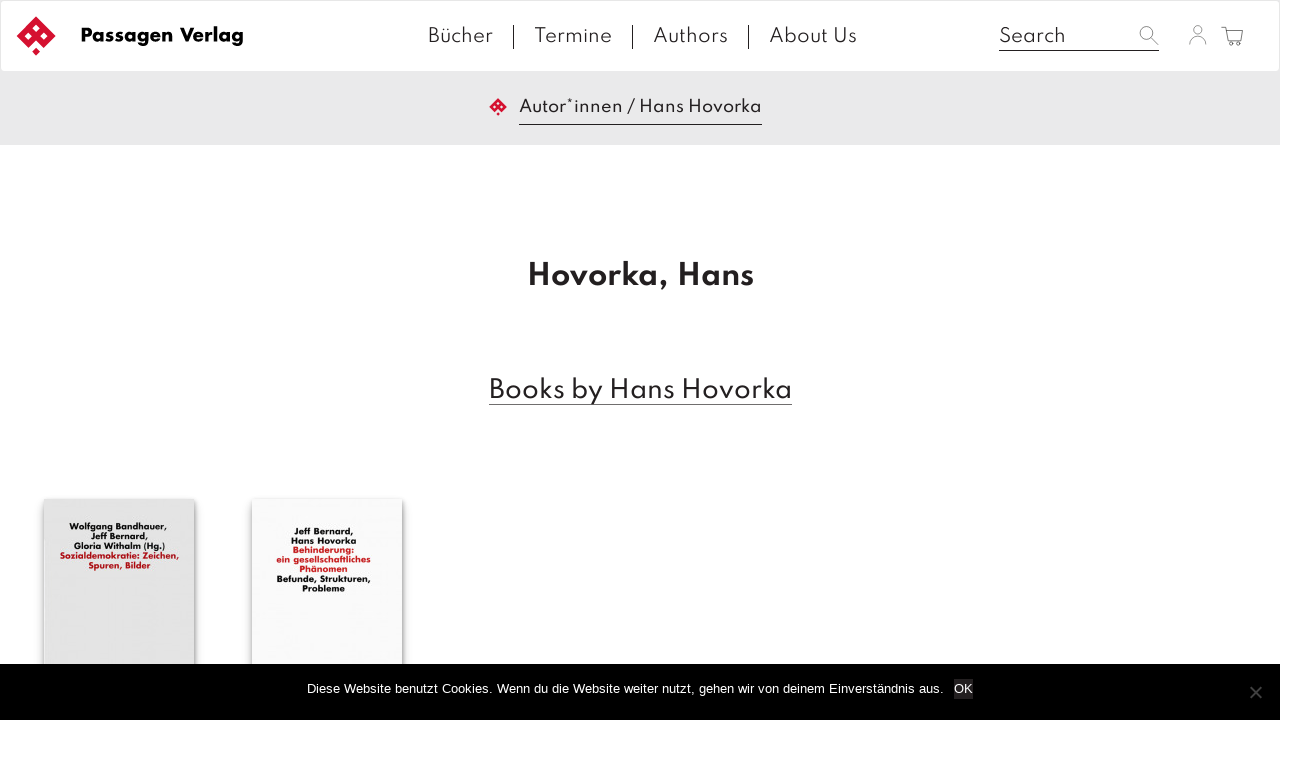

--- FILE ---
content_type: text/html; charset=UTF-8
request_url: https://www.passagen.at/en/autoren/hans-hovorka-1/
body_size: 9670
content:
<!DOCTYPE html><html lang="en-US"><head><meta charset="UTF-8"><meta name="viewport" content="width=device-width, initial-scale=1"><meta http-equiv="X-UA-Compatible" content="IE=edge"><link rel="profile" href="http://gmpg.org/xfn/11"><link rel="pingback" href="https://www.passagen.at/xmlrpc.php"><link media="all" href="https://www.passagen.at/wp-content/cache/autoptimize/css/autoptimize_78c91f6910f586213df789bbdff32672.css" rel="stylesheet"><link media="only screen and (max-width: 768px)" href="https://www.passagen.at/wp-content/cache/autoptimize/css/autoptimize_645e25746732f92ab8912b8a07744c57.css" rel="stylesheet"><title>Hans Hovorka &#8211; Passagen Verlag</title><meta name='robots' content='max-image-preview:large' /><link rel='dns-prefetch' href='//kit.fontawesome.com' /><link rel='dns-prefetch' href='//ajax.googleapis.com' /><link rel="alternate" type="application/rss+xml" title="Passagen Verlag &raquo; Feed" href="https://www.passagen.at/en/feed/" /><link rel="alternate" type="application/rss+xml" title="Passagen Verlag &raquo; Comments Feed" href="https://www.passagen.at/en/comments/feed/" /><link rel="alternate" type="application/rss+xml" title="Passagen Verlag &raquo; Hans Hovorka Autor*in Feed" href="https://www.passagen.at/en/autoren/hans-hovorka-1/feed/" /> <script type="text/javascript">window._wpemojiSettings = {"baseUrl":"https:\/\/s.w.org\/images\/core\/emoji\/15.0.3\/72x72\/","ext":".png","svgUrl":"https:\/\/s.w.org\/images\/core\/emoji\/15.0.3\/svg\/","svgExt":".svg","source":{"concatemoji":"https:\/\/www.passagen.at\/wp-includes\/js\/wp-emoji-release.min.js?ver=6.6.1"}};
/*! This file is auto-generated */
!function(i,n){var o,s,e;function c(e){try{var t={supportTests:e,timestamp:(new Date).valueOf()};sessionStorage.setItem(o,JSON.stringify(t))}catch(e){}}function p(e,t,n){e.clearRect(0,0,e.canvas.width,e.canvas.height),e.fillText(t,0,0);var t=new Uint32Array(e.getImageData(0,0,e.canvas.width,e.canvas.height).data),r=(e.clearRect(0,0,e.canvas.width,e.canvas.height),e.fillText(n,0,0),new Uint32Array(e.getImageData(0,0,e.canvas.width,e.canvas.height).data));return t.every(function(e,t){return e===r[t]})}function u(e,t,n){switch(t){case"flag":return n(e,"\ud83c\udff3\ufe0f\u200d\u26a7\ufe0f","\ud83c\udff3\ufe0f\u200b\u26a7\ufe0f")?!1:!n(e,"\ud83c\uddfa\ud83c\uddf3","\ud83c\uddfa\u200b\ud83c\uddf3")&&!n(e,"\ud83c\udff4\udb40\udc67\udb40\udc62\udb40\udc65\udb40\udc6e\udb40\udc67\udb40\udc7f","\ud83c\udff4\u200b\udb40\udc67\u200b\udb40\udc62\u200b\udb40\udc65\u200b\udb40\udc6e\u200b\udb40\udc67\u200b\udb40\udc7f");case"emoji":return!n(e,"\ud83d\udc26\u200d\u2b1b","\ud83d\udc26\u200b\u2b1b")}return!1}function f(e,t,n){var r="undefined"!=typeof WorkerGlobalScope&&self instanceof WorkerGlobalScope?new OffscreenCanvas(300,150):i.createElement("canvas"),a=r.getContext("2d",{willReadFrequently:!0}),o=(a.textBaseline="top",a.font="600 32px Arial",{});return e.forEach(function(e){o[e]=t(a,e,n)}),o}function t(e){var t=i.createElement("script");t.src=e,t.defer=!0,i.head.appendChild(t)}"undefined"!=typeof Promise&&(o="wpEmojiSettingsSupports",s=["flag","emoji"],n.supports={everything:!0,everythingExceptFlag:!0},e=new Promise(function(e){i.addEventListener("DOMContentLoaded",e,{once:!0})}),new Promise(function(t){var n=function(){try{var e=JSON.parse(sessionStorage.getItem(o));if("object"==typeof e&&"number"==typeof e.timestamp&&(new Date).valueOf()<e.timestamp+604800&&"object"==typeof e.supportTests)return e.supportTests}catch(e){}return null}();if(!n){if("undefined"!=typeof Worker&&"undefined"!=typeof OffscreenCanvas&&"undefined"!=typeof URL&&URL.createObjectURL&&"undefined"!=typeof Blob)try{var e="postMessage("+f.toString()+"("+[JSON.stringify(s),u.toString(),p.toString()].join(",")+"));",r=new Blob([e],{type:"text/javascript"}),a=new Worker(URL.createObjectURL(r),{name:"wpTestEmojiSupports"});return void(a.onmessage=function(e){c(n=e.data),a.terminate(),t(n)})}catch(e){}c(n=f(s,u,p))}t(n)}).then(function(e){for(var t in e)n.supports[t]=e[t],n.supports.everything=n.supports.everything&&n.supports[t],"flag"!==t&&(n.supports.everythingExceptFlag=n.supports.everythingExceptFlag&&n.supports[t]);n.supports.everythingExceptFlag=n.supports.everythingExceptFlag&&!n.supports.flag,n.DOMReady=!1,n.readyCallback=function(){n.DOMReady=!0}}).then(function(){return e}).then(function(){var e;n.supports.everything||(n.readyCallback(),(e=n.source||{}).concatemoji?t(e.concatemoji):e.wpemoji&&e.twemoji&&(t(e.twemoji),t(e.wpemoji)))}))}((window,document),window._wpemojiSettings);</script> <link rel='stylesheet' id='jquery-style-css' href='https://ajax.googleapis.com/ajax/libs/jqueryui/1.11.1/themes/smoothness/jquery-ui.css?ver=6.6.1' type='text/css' media='all' /> <script type="text/javascript" id="cookie-notice-front-js-before">var cnArgs = {"ajaxUrl":"https:\/\/www.passagen.at\/wp-admin\/admin-ajax.php","nonce":"9bef9932dd","hideEffect":"fade","position":"bottom","onScroll":false,"onScrollOffset":100,"onClick":false,"cookieName":"cookie_notice_accepted","cookieTime":2592000,"cookieTimeRejected":2592000,"globalCookie":false,"redirection":false,"cache":true,"revokeCookies":false,"revokeCookiesOpt":"automatic"};</script> <script type="text/javascript" src="https://www.passagen.at/wp-includes/js/jquery/jquery.min.js?ver=3.7.1" id="jquery-core-js"></script> <script type="text/javascript" id="wc-add-to-cart-js-extra">var wc_add_to_cart_params = {"ajax_url":"\/wp-admin\/admin-ajax.php","wc_ajax_url":"\/en\/?wc-ajax=%%endpoint%%","i18n_view_cart":"View cart","cart_url":"https:\/\/www.passagen.at\/en\/warenkorb\/","is_cart":"","cart_redirect_after_add":"no"};</script> <script type="text/javascript" id="woocommerce-js-extra">var woocommerce_params = {"ajax_url":"\/wp-admin\/admin-ajax.php","wc_ajax_url":"\/en\/?wc-ajax=%%endpoint%%"};</script> <script type="text/javascript" id="wc-cart-fragments-js-extra">var wc_cart_fragments_params = {"ajax_url":"\/wp-admin\/admin-ajax.php","wc_ajax_url":"\/en\/?wc-ajax=%%endpoint%%","cart_hash_key":"wc_cart_hash_92effb4693b265c99dafad4b809abec6","fragment_name":"wc_fragments_92effb4693b265c99dafad4b809abec6","request_timeout":"5000"};</script> <!--[if lt IE 9]> <script type="text/javascript" src="https://www.passagen.at/wp-content/themes/passage/inc/assets/js/html5.js?ver=3.7.0" id="html5hiv-js"></script> <![endif]--> <script type="text/javascript" id="wpstg-global-js-extra">var wpstg = {"nonce":"5cc81b35fa"};</script> <link rel="https://api.w.org/" href="https://www.passagen.at/en/wp-json/" /><link rel="EditURI" type="application/rsd+xml" title="RSD" href="https://www.passagen.at/xmlrpc.php?rsd" /><meta name="generator" content="WordPress 6.6.1" /><meta name="generator" content="WooCommerce 9.1.5" /><link hreflang="de" href="https://www.passagen.at/autoren/hans-hovorka-1/" rel="alternate" /><link hreflang="en" href="https://www.passagen.at/en/autoren/hans-hovorka-1/" rel="alternate" /><link hreflang="fr" href="https://www.passagen.at/fr/autoren/hans-hovorka-1/" rel="alternate" /><link hreflang="x-default" href="https://www.passagen.at/autoren/hans-hovorka-1/" rel="alternate" /><meta name="generator" content="qTranslate-XT 3.15.2" /> <noscript><style>.woocommerce-product-gallery{ opacity: 1 !important; }</style></noscript></head><body class="archive tax-autor term-hans-hovorka-1 term-10452 theme-passage cookies-not-set woocommerce woocommerce-page woocommerce-no-js hfeed"> <a class="skip-link screen-reader-text" href="#content">Skip to content</a><nav class="navbar navbar-default"><div class="container-fluid" style="width: 100%;max-width: 100%;"><div class="navbar-header"><div id="dl-menu" class="dl-menuwrapper visible-sm visible-xs visible-md"> <button class="dl-trigger" type="button" data-toggle="collapse" data-target="#main-nav" aria-controls="" aria-expanded="false" aria-label="Toggle navigation"> <span class="navbar-toggler-icon"></span> </button><ul class="dl-menu product-categories"><ul id="menu-topmenue" class="dl-menu_"><li itemscope="itemscope" itemtype="https://www.schema.org/SiteNavigationElement" id="menu-item-37680" class="menu-item menu-item-type-post_type menu-item-object-page menu-item-37680 nav-item"><a title="Bücher" href="https://www.passagen.at/en/buecher/" class="nav-link">Bücher</a></li><li itemscope="itemscope" itemtype="https://www.schema.org/SiteNavigationElement" id="menu-item-37683" class="menu-item menu-item-type-post_type menu-item-object-page menu-item-37683 nav-item"><a title="Termine" href="https://www.passagen.at/en/veranstaltungen/" class="nav-link">Termine</a></li><li itemscope="itemscope" itemtype="https://www.schema.org/SiteNavigationElement" id="menu-item-37682" class="menu-item menu-item-type-post_type menu-item-object-page menu-item-37682 nav-item"><a title="Authors" href="https://www.passagen.at/en/autor_innen/" class="nav-link">Authors</a></li><li itemscope="itemscope" itemtype="https://www.schema.org/SiteNavigationElement" id="menu-item-37681" class="menu-item menu-item-type-post_type menu-item-object-page menu-item-37681 nav-item"><a title="About Us" href="https://www.passagen.at/en/verlag/" class="nav-link">About Us</a></li></ul><ul class="product-categories dl_menu"><li style="list-style-type: none;"><ul class="product-categories"><li style="list-style-type: none;"><ul class="product-categories"><li class="cat-item sb-link non-gv"><a href="https://www.passagen.at/neuerscheinungen/?orderby=release_list&npc=1" title="New releases">New releases</a></li><li class="cat-item cat-parent gv"><a href="/?post_type=product&amp;gv=y">Gesamtverzeichnis</a><ul class="product-categories">(Deutsch)<li class="cat-item cat-item-13927"><a href="https://www.passagen.at/en/produkt-kategorie/08-maerz-buecher-zum-frauentag/">08. März: Bücher zum Frauentag</a></li><li class="cat-item cat-item-13987"><a href="https://www.passagen.at/en/produkt-kategorie/100-jahre-lyotard/">100 Jahre Lyotard</a></li><li class="cat-item cat-item-14028"><a href="https://www.passagen.at/en/produkt-kategorie/40-jahre-edition-passagen-zum-jubilaeumspreis-3/">40 Jahre Edition Passagen - zum Jubiläumspreis</a></li><li class="cat-item cat-item-11593"><a href="https://www.passagen.at/en/produkt-kategorie/architektur/">Architektur</a></li><li class="cat-item cat-item-11596"><a href="https://www.passagen.at/en/produkt-kategorie/bestseller/">Bestseller</a></li><li class="cat-item cat-item-11599"><a href="https://www.passagen.at/en/produkt-kategorie/forum/">Forum</a></li><li class="cat-item cat-item-11594"><a href="https://www.passagen.at/en/produkt-kategorie/gesellschaft/">Gesellschaft</a></li><li class="cat-item cat-item-11598"><a href="https://www.passagen.at/en/produkt-kategorie/gespraeche/">Gespräche</a></li><li class="cat-item cat-item-13671"><a href="https://www.passagen.at/en/produkt-kategorie/gewalt-krieg-konflikt/">Gewalt-Krieg-Konflikt</a></li><li class="cat-item cat-item-13582"><a href="https://www.passagen.at/en/produkt-kategorie/hefte/">Hefte</a></li><li class="cat-item cat-item-13773"><a href="https://www.passagen.at/en/produkt-kategorie/hellmut-flashar/">Hellmut Flashar</a></li><li class="cat-item cat-item-13756"><a href="https://www.passagen.at/en/produkt-kategorie/in-vorbereitung/">In Vorbereitung</a></li><li class="cat-item cat-item-13934"><a href="https://www.passagen.at/en/produkt-kategorie/kafka-jahr-2024/">Kafka-Jahr 2024</a></li><li class="cat-item cat-item-13914"><a href="https://www.passagen.at/en/produkt-kategorie/kant-jahr-2024/">Kant-Jahr 2024</a></li><li class="cat-item cat-item-11595"><a href="https://www.passagen.at/en/produkt-kategorie/kunst/">Kunst</a></li><li class="cat-item cat-item-11601"><a href="https://www.passagen.at/en/produkt-kategorie/literatur/">Literatur</a></li><li class="cat-item cat-item-13699"><a href="https://www.passagen.at/en/produkt-kategorie/medien/">Medien</a></li><li class="cat-item cat-item-13673"><a href="https://www.passagen.at/en/produkt-kategorie/migration-und-toleranz/">Migration und Toleranz</a></li><li class="cat-item cat-item-11604"><a href="https://www.passagen.at/en/produkt-kategorie/neu-erschienen/">neu erschienen</a></li><li class="cat-item cat-item-13672"><a href="https://www.passagen.at/en/produkt-kategorie/osteuropa-russland/">Osteuropa-Russland</a></li><li class="cat-item cat-item-13921"><a href="https://www.passagen.at/en/produkt-kategorie/passagen-auf-englisch/">Passagen auf Englisch</a></li><li class="cat-item cat-item-11605"><a href="https://www.passagen.at/en/produkt-kategorie/passagen-thema/">Passagen Thema</a></li><li class="cat-item cat-item-13831"><a href="https://www.passagen.at/en/produkt-kategorie/peter-weibel/">Peter Weibel</a></li><li class="cat-item cat-item-11602"><a href="https://www.passagen.at/en/produkt-kategorie/philosophie/">Philosophie</a></li><li class="cat-item cat-item-13833"><a href="https://www.passagen.at/en/produkt-kategorie/poesie/">Poesie</a></li><li class="cat-item cat-item-13763"><a href="https://www.passagen.at/en/produkt-kategorie/postkolonialismus/">Postkolonialismus</a></li><li class="cat-item cat-item-13830"><a href="https://www.passagen.at/en/produkt-kategorie/psychoanalyse/">Psychoanalyse</a></li><li class="cat-item cat-item-11600"><a href="https://www.passagen.at/en/produkt-kategorie/themenschwerpunkt-demokratie/">Themenschwerpunkt Demokratie</a></li><li class="cat-item cat-item-13832"><a href="https://www.passagen.at/en/produkt-kategorie/themenschwerpunkt-juedische-bezuege/">Themenschwerpunkt: Jüdische Bezüge</a></li><li class="cat-item cat-item-13757"><a href="https://www.passagen.at/en/produkt-kategorie/ungehorsam/">Ungehorsam</a></li><li class="cat-item cat-item-13835"><a href="https://www.passagen.at/en/produkt-kategorie/unsere-buecher-fuer-die-leipziger-buchmesse/">Unsere Bücher für die Leipziger Buchmesse</a></li><li class="cat-item cat-item-14074"><a href="https://www.passagen.at/en/produkt-kategorie/unsere-sommerempfehlungen/">Unsere Sommerempfehlungen</a></li><li class="cat-item cat-item-14096"><a href="https://www.passagen.at/en/produkt-kategorie/unsere-weihnachtsempfehlungen/">Unsere Weihnachtsempfehlungen</a></li><li class="cat-item cat-item-13580"><a href="https://www.passagen.at/en/produkt-kategorie/unkategorisiert/">Unkategorisiert</a></li></ul></li></ul></li></ul></li></ul><ul class="product-categories"><li class="cat-item sb-link cat-parent"> <a href="https://www.passagen.at/reihe/?r=1" title="Series">Series</a><ul class="product_categories product-categories"><li class="sb-link cat-item cat-item-4871"><a href="https://www.passagen.at/en/reihe/dvd-buch/">DVD-Buch</a></li><li class="sb-link cat-item cat-item-4872"><a href="https://www.passagen.at/en/reihe/edition-passagen/">Edition Passagen</a></li><li class="sb-link cat-item cat-item-13609"><a href="https://www.passagen.at/en/reihe/hors-serie/">Hors Série</a></li><li class="sb-link cat-item cat-item-4873"><a href="https://www.passagen.at/en/reihe/juedische-passagen/">Jüdische Passagen</a></li><li class="sb-link cat-item cat-item-4874"><a href="https://www.passagen.at/en/reihe/klagenfurter-beitraege-zur-philosophie-und-kulturwissenschaft/">Klagenfurter Beiträge zur Philosophie und Kulturwissenschaft</a></li><li class="sb-link cat-item cat-item-13976"><a href="https://www.passagen.at/en/reihe/kremser-thesen/">Kremser Thesen</a></li><li class="sb-link cat-item cat-item-4875"><a href="https://www.passagen.at/en/reihe/neue-juedische-passagen/">Neue Jüdische Passagen.</a></li><li class="sb-link cat-item cat-item-4876"><a href="https://www.passagen.at/en/reihe/passagen-afrika/">Passagen Afrika</a></li><li class="sb-link cat-item cat-item-4877"><a href="https://www.passagen.at/en/reihe/passagen-anthropologie/">Passagen Anthropologie</a></li><li class="sb-link cat-item cat-item-4878"><a href="https://www.passagen.at/en/reihe/passagen-architektur/">Passagen Architektur</a></li><li class="sb-link cat-item cat-item-4879"><a href="https://www.passagen.at/en/reihe/passagen-diskursforschung/">Passagen Diskursforschung</a></li><li class="sb-link cat-item cat-item-4880"><a href="https://www.passagen.at/en/reihe/passagen-einfuehrung/">Passagen Einführung</a></li><li class="sb-link cat-item cat-item-4881"><a href="https://www.passagen.at/en/reihe/passagen-europa-sued-ost/">Passagen Europa Süd-Ost.</a></li><li class="sb-link cat-item cat-item-4882"><a href="https://www.passagen.at/en/reihe/passagen-forum/">Passagen Forum</a></li><li class="sb-link cat-item cat-item-4883"><a href="https://www.passagen.at/en/reihe/passagen-gesellschaft/">Passagen Gesellschaft</a></li><li class="sb-link cat-item cat-item-4884"><a href="https://www.passagen.at/en/reihe/passagen-gespraeche/">Passagen Gespräche</a></li><li class="sb-link cat-item cat-item-4885"><a href="https://www.passagen.at/en/reihe/passagen-hefte/">Passagen Hefte</a></li><li class="sb-link cat-item cat-item-4886"><a href="https://www.passagen.at/en/reihe/passagen-humanwissenschaften-zeitdiagnosen/">Passagen Humanwissenschaften |Zeitdiagnosen</a></li><li class="sb-link cat-item cat-item-4887"><a href="https://www.passagen.at/en/reihe/passagen-kulturwissenschaften/">Passagen Kulturwissenschaften</a></li><li class="sb-link cat-item cat-item-4888"><a href="https://www.passagen.at/en/reihe/passagen-kunst/">Passagen Kunst</a></li><li class="sb-link cat-item cat-item-4889"><a href="https://www.passagen.at/en/reihe/passagen-kunst-film/">Passagen Kunst | Film</a></li><li class="sb-link cat-item cat-item-4890"><a href="https://www.passagen.at/en/reihe/passagen-literatur/">Passagen Literatur</a></li><li class="sb-link cat-item cat-item-4891"><a href="https://www.passagen.at/en/reihe/passagen-literaturprogramm/">Passagen Literaturprogramm</a></li><li class="sb-link cat-item cat-item-4892"><a href="https://www.passagen.at/en/reihe/passagen-literaturtheorie/">Passagen Literaturtheorie</a></li><li class="sb-link cat-item cat-item-4893"><a href="https://www.passagen.at/en/reihe/passagen-literaturwissenschaft/">Passagen Literaturwissenschaft</a></li><li class="sb-link cat-item cat-item-4894"><a href="https://www.passagen.at/en/reihe/passagen-oekonomie/">Passagen Ökonomie</a></li><li class="sb-link cat-item cat-item-4895"><a href="https://www.passagen.at/en/reihe/passagen-orte-des-gedaechtnisses/">Passagen Orte des Gedächtnisses</a></li><li class="sb-link cat-item cat-item-4896"><a href="https://www.passagen.at/en/reihe/passagen-paedagogik/">Passagen Pädagogik</a></li><li class="sb-link cat-item cat-item-4897"><a href="https://www.passagen.at/en/reihe/passagen-philosophie/">Passagen Philosophie</a></li><li class="sb-link cat-item cat-item-4898"><a href="https://www.passagen.at/en/reihe/passagen-philosophie-communications-in-the-21st-century/">Passagen Philosophie | Communications in the 21st Century</a></li><li class="sb-link cat-item cat-item-4899"><a href="https://www.passagen.at/en/reihe/passagen-philosophische-theologie/">Passagen Philosophische Theologie</a></li><li class="sb-link cat-item cat-item-4900"><a href="https://www.passagen.at/en/reihe/passagen-politik/">Passagen Politik</a></li><li class="sb-link cat-item cat-item-4901"><a href="https://www.passagen.at/en/reihe/passagen-religion-und-politik/">Passagen Religion und Politik</a></li><li class="sb-link cat-item cat-item-4902"><a href="https://www.passagen.at/en/reihe/passagen-schwarze-reihe/">Passagen Schwarze Reihe</a></li><li class="sb-link cat-item cat-item-4903"><a href="https://www.passagen.at/en/reihe/passagen-thema/">Passagen Thema</a></li><li class="sb-link cat-item cat-item-4904"><a href="https://www.passagen.at/en/reihe/passagen-wissenschaft-transformation-politik/">Passagen Wissenschaft &#8211; Transformation &#8211; Politik</a></li><li class="sb-link cat-item cat-item-4905"><a href="https://www.passagen.at/en/reihe/passagen-wissenschaft-und-bildung/">Passagen Wissenschaft und Bildung</a></li><li class="sb-link cat-item cat-item-4907"><a href="https://www.passagen.at/en/reihe/passagen-x-media/">Passagen X-Media</a></li><li class="sb-link cat-item cat-item-4906"><a href="https://www.passagen.at/en/reihe/passagen-xmedia/">Passagen Xmedia</a></li><li class="sb-link cat-item cat-item-4908"><a href="https://www.passagen.at/en/reihe/passagen-zeitgeschehen/">Passagen Zeitgeschehen</a></li><li class="sb-link cat-item cat-item-4909"><a href="https://www.passagen.at/en/reihe/passagen-zeitgeschichte/">Passagen Zeitgeschichte</a></li><li class="sb-link cat-item cat-item-4910"><a href="https://www.passagen.at/en/reihe/reihe-civil-society-der-oesterreichischen-forschungsgemeinschaft/">Reihe Civil Society der Österreichischen Forschungsgemeinschaft</a></li><li class="sb-link cat-item cat-item-4911"><a href="https://www.passagen.at/en/reihe/reihe-sozialethik-der-oesterreichischen-forschungsgemeinschaft/">Reihe Sozialethik der Österreichischen Forschungsgemeinschaft</a></li><li class="sb-link cat-item cat-item-4912"><a href="https://www.passagen.at/en/reihe/social-science-perspectives/">Social Science Perspectives</a></li><li class="sb-link cat-item cat-item-4913"><a href="https://www.passagen.at/en/reihe/studien-zur-moderne/">Studien zur Moderne</a></li></ul></li></ul><ul class="product-categories"><li class="cat-item non-gv sb-link cat-parent"><a href="https://www.passagen.at/veranstaltungen/?epc=1" title="Events">Events</a><ul class="product-categories"><li class="cat-item cat-item-242"><a href="https://www.passagen.at/veranstaltungen/archiv/?epc=2">Archiv</a></li></ul></li></ul></ul></div><form class="search-form visible-md visible-sm visible-xs" id="mobile_search_ctn" role="search" style="display:none !important;" method="get" action="https://www.passagen.at/en/"> <label> <input type="search" placeholder="Search" value="" name="s" title="Search for:"> </label> <button type="submit" class="search-submit btn btn-default"><img style="height: 22px;" src="https://www.passagen.at/wp-content/themes/passage/img/Passagen_WEBSEITE_LAYOUT-search.svg" ></button></form> <a class="navbar-brand" href="/"> <img src="https://www.passagen.at/wp-content/themes/passage/img/PassagenVerlag_Logo_ROT-02.svg" class="small__logo"> <img style="width: calc( 100% - 80px );max-width: 180px;margin-left: 10px;max-height: 20px;" src="https://www.passagen.at/wp-content/themes/passage/img/passagenverlag_logo_text.svg" class="page__logo" alt="" title="Passagen Verlag Logo"> </a> <span id="mobile_search" class="visible-md visible-sm visible-xs"><img style="height: 22px;" src="https://www.passagen.at/wp-content/themes/passage/img/Passagen_WEBSEITE_LAYOUT-search.svg" ></span> <a id="cart_mobile" class="visible-md visible-sm visible-xs" href="https://www.passagen.at/en/warenkorb/" title="View your shopping cart"> <img style="height: 25px;" src="https://www.passagen.at/wp-content/themes/passage/img/Passagen_WEBSEITE_LAYOUT-cart.svg" ></span> </a> <a id="profile_mobile" class="profile visible-md visible-sm visible-xs" href="https://www.passagen.at/en/mein-konto/" title="Login / Register"><img style="height: 20px;" src="https://www.passagen.at/wp-content/themes/passage/img/Passagen_WEBSEITE_LAYOUT-user.svg" ></a><div class="collapse navbar-collapse navbar-top-collapse"><ul class="nav navbar-nav navbar-right nav-social"><li><form class="search-form" role="search" method="get" action="https://www.passagen.at/en/"> <label> <input type="search" placeholder="Search" value="" name="s" title="Search for:"> </label> <input type="submit" class="search-submit btn btn-default" style="display: none;" value="Search"></form></li><li> <a class="profile" href="https://www.passagen.at/en/mein-konto/" title="Login / Register"><img style="height: 20px;" src="https://www.passagen.at/wp-content/themes/passage/img/Passagen_WEBSEITE_LAYOUT-user.svg" ></li><li> <a id="cart" class="cart-contents" href="https://www.passagen.at/en/warenkorb/" title="View your shopping cart"> <span class="price total-val"><span class="woocommerce-Price-amount amount"><bdi>0,00&nbsp;<span class="woocommerce-Price-currencySymbol">&euro;</span></bdi></span></span> <img style="width: 23px;" src="https://www.passagen.at/wp-content/themes/passage/img/Passagen_WEBSEITE_LAYOUT-cart.svg" > </a></li></ul><ul id="menu-topmenue-1" class="nav navbar-nav nav-menu"><li itemscope="itemscope" itemtype="https://www.schema.org/SiteNavigationElement" class="menu-item menu-item-type-post_type menu-item-object-page menu-item-37680 nav-item"><a title="Bücher" href="https://www.passagen.at/en/buecher/" class="nav-link">Bücher</a></li><li itemscope="itemscope" itemtype="https://www.schema.org/SiteNavigationElement" class="menu-item menu-item-type-post_type menu-item-object-page menu-item-37683 nav-item"><a title="Termine" href="https://www.passagen.at/en/veranstaltungen/" class="nav-link">Termine</a></li><li itemscope="itemscope" itemtype="https://www.schema.org/SiteNavigationElement" class="menu-item menu-item-type-post_type menu-item-object-page menu-item-37682 nav-item"><a title="Authors" href="https://www.passagen.at/en/autor_innen/" class="nav-link">Authors</a></li><li itemscope="itemscope" itemtype="https://www.schema.org/SiteNavigationElement" class="menu-item menu-item-type-post_type menu-item-object-page menu-item-37681 nav-item"><a title="About Us" href="https://www.passagen.at/en/verlag/" class="nav-link">About Us</a></li></ul></div></div></div></nav><ul class="language-chooser language-chooser-text qtranxs_language_chooser" id="qtranslate-chooser"><li class="lang-de"><a href="https://www.passagen.at/de/autoren/hans-hovorka-1/" title="D (de)" class="qtranxs_text qtranxs_text_de"><span>D</span></a></li><li class="lang-en active"><a href="https://www.passagen.at/en/autoren/hans-hovorka-1/" title="E (en)" class="qtranxs_text qtranxs_text_en"><span>E</span></a></li><li class="lang-fr"><a href="https://www.passagen.at/fr/autoren/hans-hovorka-1/" title="F (fr)" class="qtranxs_text qtranxs_text_fr"><span>F</span></a></li></ul><div class="qtranxs_widget_end"></div><div id="page" class="page  author"><div class="container-fullwidth"><div class="row"><div class="col-sm-12 breadcrumb-container"><div id="breadcrumbs"><a href="https://www.passagen.at/en"></a> <span>/</span> <span>Autor*innen</span> <span>/</span> <span>Hans Hovorka</span></div></div><section id="primary" class="content-area col-sm-12 col-md-12 col-lg-12"><main id="main" class="site-main" role="main"><div class="author-page"><div class="container-fluid"><div itemscope itemtype="http://schema.org/Person"><h1 class="custom-title sidebar-title-color gdl-title" itemprop="name" content="Hans Hovorka">Hovorka, Hans</h1><p itemprop="description" content=""></p></div><div class="clear"></div><h3 class="custom-title sidebar-title-color gdl-title"><span>Books by Hans Hovorka</span></h3><div class="woocommerce-notices-wrapper"></div><ul class="products columns-6"><div class="col-lg-2 col-md-2 col-xs-6"><div class="item "> <a href="https://www.passagen.at/en/gesamtverzeichnis/unkategorisiert/sozialdemokratie-zeichen-spuren-bilder/" class="woocommerce-LoopProduct-link woocommerce-loop-product__link"><div class="imagewrapper"><img width="150" height="228" src="https://www.passagen.at/wp-content/uploads/asolmerce/image-9783851650402-150x228.jpg" class="attachment-shop_catalog size-shop_catalog wp-post-image" alt="" decoding="async" srcset="https://www.passagen.at/wp-content/uploads/asolmerce/image-9783851650402-150x228.jpg 150w, https://www.passagen.at/wp-content/uploads/asolmerce/image-9783851650402-198x300.jpg 198w, https://www.passagen.at/wp-content/uploads/asolmerce/image-9783851650402-300x455.jpg 300w, https://www.passagen.at/wp-content/uploads/asolmerce/image-9783851650402-180x273.jpg 180w, https://www.passagen.at/wp-content/uploads/asolmerce/image-9783851650402.jpg 427w" sizes="(max-width: 150px) 100vw, 150px" /></div><div class="woocommerce-loop-product__author"></div><h5 class="woocommerce-loop-product__title">Sozialdemokratie: Zeichen, Spuren, Bilder</h5><div class='woocommerce-loop-product__subtitle'>Akten eines interdisziplinären Symposions der Österreichischen...</div> </a><p class="wc-gzd-additional-info wc-gzd-additional-info-loop tax-info">incl. VAT</p><p class="wc-gzd-additional-info wc-gzd-additional-info-loop shipping-costs-info">zzgl. <a href="" target="_blank">Versandkosten</a></p></div></div><div class="col-lg-2 col-md-2 col-xs-6"><div class="item "> <a href="https://www.passagen.at/en/gesamtverzeichnis/gesellschaft/behinderung-ein-gesellschaftliches-phaenomen/" class="woocommerce-LoopProduct-link woocommerce-loop-product__link"><div class="imagewrapper"><img width="150" height="228" src="https://www.passagen.at/wp-content/uploads/asolmerce/image-9783851650310-150x228.jpg" class="attachment-shop_catalog size-shop_catalog wp-post-image" alt="" decoding="async" srcset="https://www.passagen.at/wp-content/uploads/asolmerce/image-9783851650310-150x228.jpg 150w, https://www.passagen.at/wp-content/uploads/asolmerce/image-9783851650310-198x300.jpg 198w, https://www.passagen.at/wp-content/uploads/asolmerce/image-9783851650310-300x455.jpg 300w, https://www.passagen.at/wp-content/uploads/asolmerce/image-9783851650310-180x273.jpg 180w, https://www.passagen.at/wp-content/uploads/asolmerce/image-9783851650310.jpg 427w" sizes="(max-width: 150px) 100vw, 150px" /></div><div class="woocommerce-loop-product__author">Jeff Bernard / Hans Hovorka</div><h5 class="woocommerce-loop-product__title">Behinderung: ein gesellschaftliches Phänomen</h5><div class='woocommerce-loop-product__subtitle'>Befunde, Strukturen, Probleme</div> </a><p class="wc-gzd-additional-info wc-gzd-additional-info-loop tax-info">incl. VAT</p><p class="wc-gzd-additional-info wc-gzd-additional-info-loop shipping-costs-info">zzgl. <a href="" target="_blank">Versandkosten</a></p></div></div></ul></main></section></div></div></div><footer id="footer" role="contentinfo"><div id="newsletter" class="container-fluid"><form action="" method="POST"> <input type="email" name="nl-em" placeholder="Newsletter bestellen"> <button type="submit" name="submit" value="submit">absenden</button> <input type="hidden" name="nl-website" style="display:none!important"> <input type="email" name="nl-email" style="display:none!important"></form></div><div id="footer-widget" class="row m-0 border border-white bg-light"><div class="container-fluid"><div class="row"><div class="col-12 col-md-3  border border-white"><section id="text-7" class="widget widget_text"><h3 class="widget-title">(Deutsch) Passagen Verlag GmbH</h3><div class="textwidget"><p>(Deutsch) Walfischgasse 15<br /> A-1010 Wien<br /> Tel +43 (1) 513 77 61</p><p><strong>Verlagsleiter</strong><br /> Dr. Peter Engelmann</p></div></section></div><div class="col-12 col-md-3 border border-white"><section id="nav_menu-3" class="widget widget_nav_menu"><h3 class="widget-title">Der Verlag</h3><div class="menu-footer-verlag-container"><ul id="menu-footer-verlag" class="menu"><li id="menu-item-37704" class="menu-item menu-item-type-post_type menu-item-object-page menu-item-37704"><a href="https://www.passagen.at/en/buecher/">Bücher</a></li><li id="menu-item-37708" class="menu-item menu-item-type-post_type menu-item-object-page menu-item-37708"><a href="https://www.passagen.at/en/angebote/">Angebote</a></li><li id="menu-item-37702" class="menu-item menu-item-type-post_type menu-item-object-page menu-item-37702"><a href="https://www.passagen.at/en/reihen/">Reihen</a></li><li id="menu-item-37703" class="menu-item menu-item-type-post_type menu-item-object-page menu-item-37703"><a href="https://www.passagen.at/en/veranstaltungen/">Events</a></li><li id="menu-item-34113" class="menu-item menu-item-type-post_type menu-item-object-page menu-item-34113"><a href="https://www.passagen.at/en/verlag/">About Us</a></li><li id="menu-item-38095" class="menu-item menu-item-type-post_type menu-item-object-page menu-item-38095"><a href="https://www.passagen.at/en/vertrieb/">Ver</a></li><li id="menu-item-37881" class="menu-item menu-item-type-custom menu-item-object-custom menu-item-37881"><a href="https://www.eulama.com/passagen-verlag">Foreign Rights</a></li></ul></div></section></div><div class="col-12 col-md-3 border border-white"><section id="text-8" class="widget widget_text"><h3 class="widget-title">(Deutsch) Kontakt</h3><div class="textwidget"><p>(Deutsch) <strong>Sekretariat und Verlagsassistenz</strong><br /> <a href="mailto:office@passagen.at">office@passagen.at</a></p><p><strong>Manuskripteinsendungen</strong><br /> <a href="mailto:manuskripte@passagen.at">manuskripte@passagen.at</a></p><p><strong>Presse und Öffentlichkeitsarbeit</strong><br /> <a href="mailto:presse@passagen.at">presse@passagen.at</a></p><p><strong>Vertrieb</strong><br /> <a href="mailto:vertrieb@passagen.at">vertrieb@passagen.at</a></p></div></section></div><div class="col-12 col-md-3 border border-white"><section id="nav_menu-7" class="widget widget_nav_menu"><h3 class="widget-title">Rechtliches</h3><div class="menu-footer-agb-etc-container"><ul id="menu-footer-agb-etc" class="menu"><li id="menu-item-34117" class="menu-item menu-item-type-post_type menu-item-object-page menu-item-privacy-policy menu-item-34117"><a rel="privacy-policy" href="https://www.passagen.at/en/rechtliches/datenschutz/">Datenschutz</a></li><li id="menu-item-34116" class="menu-item menu-item-type-post_type menu-item-object-page menu-item-34116"><a href="https://www.passagen.at/en/rechtliches/impressum/">Impressum</a></li><li id="menu-item-34118" class="menu-item menu-item-type-post_type menu-item-object-page menu-item-34118"><a href="https://www.passagen.at/en/rechtliches/agb/">AGB</a></li></ul></div></section></div></div></div></div><div class="footer-content container-fluid"> <span><strong>Passagen Verlag</strong> © 2025</span> | <span>powered by <a target="_blank" rel="noopener noreferrer" href="http://www.asol.at/">Allegro Solutions</a></span> | <span><a target="_blank" rel="noopener noreferrer" href="https://www.facebook.com/PassagenVerlag/"><i class="fab fa-facebook"></i></a> <a target="_blank" rel="noopener noreferrer" href="https://www.youtube.com/channel/UCnOylNU0akSEl3C2fXJ4N8g"><i class="fab fa-youtube"></i></a> <a target="_blank" rel="noopener noreferrer" href="https://twitter.com/PassagenVerlag"><i class="fab fa-twitter"></i></a> <a target="_blank" rel="noopener noreferrer" href="https://www.instagram.com/passagen_verlag/"><i class="fab fa-instagram"></i></a></span></div></footer> <script type="application/ld+json">{"@context":"https:\/\/schema.org\/","@type":"BreadcrumbList","itemListElement":[{"@type":"ListItem","position":1,"item":{"name":"","@id":"https:\/\/www.passagen.at\/en"}},{"@type":"ListItem","position":2,"item":{"name":"Autor*innen","@id":"https:\/\/www.passagen.at\/en\/autoren\/hans-hovorka-1\/"}},{"@type":"ListItem","position":3,"item":{"name":"Hans Hovorka","@id":"https:\/\/www.passagen.at\/en\/autoren\/hans-hovorka-1\/"}}]}</script> <script type='text/javascript'>(function () {
			var c = document.body.className;
			c = c.replace(/woocommerce-no-js/, 'woocommerce-js');
			document.body.className = c;
		})();</script> <script type="text/javascript" id="wc-order-attribution-js-extra">var wc_order_attribution = {"params":{"lifetime":1.0e-5,"session":30,"base64":false,"ajaxurl":"https:\/\/www.passagen.at\/wp-admin\/admin-ajax.php","prefix":"wc_order_attribution_","allowTracking":true},"fields":{"source_type":"current.typ","referrer":"current_add.rf","utm_campaign":"current.cmp","utm_source":"current.src","utm_medium":"current.mdm","utm_content":"current.cnt","utm_id":"current.id","utm_term":"current.trm","utm_source_platform":"current.plt","utm_creative_format":"current.fmt","utm_marketing_tactic":"current.tct","session_entry":"current_add.ep","session_start_time":"current_add.fd","session_pages":"session.pgs","session_count":"udata.vst","user_agent":"udata.uag"}};</script> <script type="text/javascript" id="spgw_woocommerce_js-js-extra">var notify = {"oktext":"Ok","canceltext":"Cancel","title":"Are you sure to delete ?","html":"Once delete it gone forever.Shall we proceed?","ExpMonth":"MM","ExpYear":"YYYY","aliasupdatetitle":"Update your card details","aliasupdatehtml":"Enter your card details","updatetext":"Update"};</script> <script type="text/javascript" id="spgw_woo_myscript_pop_js-js-extra">var sfwp_ajax_object = {"ajaxurl":"https:\/\/www.passagen.at\/wp-admin\/admin-ajax.php"};</script> <script type="text/javascript" id="wp-statistics-tracker-js-extra">var WP_Statistics_Tracker_Object = {"hitRequestUrl":"https:\/\/www.passagen.at\/en\/wp-json\/wp-statistics\/v2\/hit?wp_statistics_hit_rest=yes&current_page_type=tax&current_page_id=10452&search_query&page_uri=L2F1dG9yZW4vaGFucy1ob3ZvcmthLTEv&nonce=85aae08337","keepOnlineRequestUrl":"https:\/\/www.passagen.at\/en\/wp-json\/wp-statistics\/v2\/online?wp_statistics_hit_rest=yes&current_page_type=tax&current_page_id=10452&search_query&page_uri=L2F1dG9yZW4vaGFucy1ob3ZvcmthLTEv&nonce=85aae08337","isWpConsentApiActive":"","option":{"consentLevel":"","dntEnabled":"","cacheCompatibility":"1"}};</script> <script type="text/javascript" src="https://www.passagen.at/wp-includes/js/dist/dom-ready.min.js?ver=f77871ff7694fffea381" id="wp-dom-ready-js"></script> <script type="text/javascript" src="https://www.passagen.at/wp-includes/js/dist/hooks.min.js?ver=2810c76e705dd1a53b18" id="wp-hooks-js"></script> <script type="text/javascript" src="https://www.passagen.at/wp-includes/js/dist/i18n.min.js?ver=5e580eb46a90c2b997e6" id="wp-i18n-js"></script> <script type="text/javascript" id="wp-i18n-js-after">wp.i18n.setLocaleData( { 'text direction\u0004ltr': [ 'ltr' ] } );</script> <script type="text/javascript" src="https://www.passagen.at/wp-includes/js/dist/a11y.min.js?ver=d90eebea464f6c09bfd5" id="wp-a11y-js"></script> <script type="text/javascript" id="jquery-ui-datepicker-js-after">jQuery(function(jQuery){jQuery.datepicker.setDefaults({"closeText":"Close","currentText":"Today","monthNames":["January","February","March","April","May","June","July","August","September","October","November","December"],"monthNamesShort":["Jan","Feb","Mar","Apr","May","Jun","Jul","Aug","Sep","Oct","Nov","Dec"],"nextText":"Next","prevText":"Previous","dayNames":["Sunday","Monday","Tuesday","Wednesday","Thursday","Friday","Saturday"],"dayNamesShort":["Sun","Mon","Tue","Wed","Thu","Fri","Sat"],"dayNamesMin":["S","M","T","W","T","F","S"],"dateFormat":"d. MM yy","firstDay":1,"isRTL":false});});</script> <script type="text/javascript" src="https://kit.fontawesome.com/33a73865e6.js?ver=6.6.1" id="fontawesome-js"></script> <div id="cookie-notice" role="dialog" class="cookie-notice-hidden cookie-revoke-hidden cn-position-bottom" aria-label="Cookie Notice" style="background-color: rgba(0,0,0,1);"><div class="cookie-notice-container" style="color: #fff"><span id="cn-notice-text" class="cn-text-container">Diese Website benutzt Cookies. Wenn du die Website weiter nutzt, gehen wir von deinem Einverständnis aus.</span><span id="cn-notice-buttons" class="cn-buttons-container"><a href="#" id="cn-accept-cookie" data-cookie-set="accept" class="cn-set-cookie cn-button cn-button-custom button" aria-label="OK">OK</a></span><span id="cn-close-notice" data-cookie-set="accept" class="cn-close-icon" title="Nein"></span></div></div> <script defer src="https://www.passagen.at/wp-content/cache/autoptimize/js/autoptimize_10c88db8e25fe45fd727c808505ae089.js"></script></body></html>

--- FILE ---
content_type: image/svg+xml
request_url: https://www.passagen.at/wp-content/themes/passage/img/passagenverlag_logo_text.svg
body_size: 3548
content:
<?xml version="1.0" encoding="utf-8"?>
<!-- Generator: Adobe Illustrator 25.2.3, SVG Export Plug-In . SVG Version: 6.00 Build 0)  -->
<svg version="1.1" id="Ebene_1" xmlns="http://www.w3.org/2000/svg" xmlns:xlink="http://www.w3.org/1999/xlink" x="0px" y="0px"
	 viewBox="0 0 560.2 69.4" style="enable-background:new 0 0 560.2 69.4;" xml:space="preserve">
<path d="M541.6,29.7c4.7,0,7.4,3.3,7.4,7.3c0,4.1-2.7,7.3-7.4,7.3s-7.4-3.2-7.4-7.3C534.3,33,537,29.7,541.6,29.7 M560.1,21h-11.4
	v3.4h-0.1c-2.3-3.2-5.7-4.5-9.5-4.5c-9.9,0-16.6,8.1-16.6,17.5c0,9.3,6.5,16.5,16,16.5c4.3,0,7.3-1.4,10.3-4.4V51
	c0,5.2-1.2,9.3-7.4,9.3c-1.1,0-2.3-0.3-3.3-0.8s-1.8-1.3-2.1-2.5h-12.9c1,8.5,11,12.4,18.4,12.4c11.9,0,18.7-5.6,18.7-19.3V21H560.1
	z M515.7,21h-11.5v3.2c-2.4-2.8-6.3-4.2-10-4.2c-9.6,0-16.2,8-16.2,17.2c0,9.3,6.8,17.3,16.3,17.3c3.8,0,7.8-1.5,9.8-4.7h0.1v3.6
	h11.5V21z M497.2,29.9c4.7,0,7.4,3.3,7.4,7.3c0,4.1-2.7,7.3-7.4,7.3s-7.4-3.2-7.4-7.3C489.8,33.3,492.5,29.9,497.2,29.9 M471.5,1
	H460v52.4h11.5V1z M441.6,21h-11.5v32.4h11.5V40.3c0-5.6,1.6-9.8,7.9-9.8c1.8,0,3.3,0.2,4.9,1.1v-11h-2.2c-4.5,0-8.3,1.8-10.5,5.7
	h-0.1L441.6,21L441.6,21z M423.6,37.9c0-11-6.5-18-17.7-18c-10.5,0-17.9,6.5-17.9,17.3c0,11.2,8,17.2,18.7,17.2
	c3.7,0,7.4-0.9,10.3-2.7c3-1.8,5.2-4.6,6.1-8.4h-11c-1.3,2.1-3,3-5.5,3c-4.7,0-7.2-2.5-7.2-7.2h24.2L423.6,37.9L423.6,37.9z
	 M399.7,32.5c0.7-3.3,3.5-5.1,6.8-5.1c3.1,0,5.9,2,6.5,5.1H399.7z M355.7,5.8h-13.4l20,47.6h9.6l20.3-47.6h-13.4l-11.6,28.9
	L355.7,5.8z M292.6,21h-11.5v32.4h11.5V36.6c0-4,1.3-7.5,6-7.5c5.7,0,5.2,5.4,5.2,8.5v15.8h11.5v-20c0-8-3.5-13.4-12.2-13.4
	c-4.5,0-7.7,1.3-10.3,5.2h-0.1V21H292.6z M274.7,37.9c0-11-6.5-18-17.7-18c-10.5,0-17.9,6.5-17.9,17.3c0,11.2,8,17.2,18.7,17.2
	c3.7,0,7.4-0.9,10.3-2.7c3-1.8,5.2-4.6,6.1-8.4h-11c-1.3,2.1-3,3-5.5,3c-4.7,0-7.2-2.5-7.2-7.2h24.2V37.9z M250.7,32.5
	c0.7-3.3,3.5-5.1,6.8-5.1c3.1,0,5.9,2,6.5,5.1H250.7z M214.5,29.7c4.7,0,7.4,3.3,7.4,7.3c0,4.1-2.7,7.3-7.4,7.3
	c-4.7,0-7.4-3.2-7.4-7.3C207.1,33,209.8,29.7,214.5,29.7 M232.9,21h-11.5v3.4h-0.1c-2.3-3.2-5.7-4.5-9.5-4.5
	c-9.9,0-16.6,8.1-16.6,17.5c0,9.3,6.5,16.5,16,16.5c4.3,0,7.3-1.4,10.3-4.4V51c0,5.2-1.2,9.3-7.4,9.3c-1.1,0-2.3-0.3-3.3-0.8
	s-1.8-1.3-2.1-2.5h-12.9c1,8.5,11,12.4,18.4,12.4c11.9,0,18.7-5.6,18.7-19.3V21z M188.5,21H177v3.2c-2.4-2.8-6.3-4.2-10-4.2
	c-9.6,0-16.2,8-16.2,17.2c0,9.3,6.7,17.3,16.3,17.3c3.8,0,7.8-1.5,9.8-4.7h0.1v3.6h11.5L188.5,21L188.5,21z M170,29.9
	c4.7,0,7.4,3.3,7.4,7.3c0,4.1-2.7,7.3-7.4,7.3c-4.7,0-7.4-3.2-7.4-7.3C162.6,33.3,165.4,29.9,170,29.9 M144.7,22
	c-3.3-1.5-7-2.1-10.7-2.1c-7.1,0-14.3,3.5-14.3,11.5c0,5.8,3.6,7.6,7.2,8.5c3.6,0.9,7.2,1.1,7.2,3.6c0,1.8-2.1,2.5-3.6,2.5
	c-2.8,0-6.8-1.6-9.1-3.3l-4.2,8c3.9,2.4,8.5,3.7,13.1,3.7c7.5,0,15.3-3.5,15.3-12.1c0-6-4-8.5-9.4-9.6c-1.6-0.3-5.2-0.6-5.2-2.8
	c0-1.6,2.3-2.2,3.6-2.2c2,0,4.4,0.6,6.2,1.6L144.7,22z M111.1,22c-3.3-1.5-7-2.1-10.7-2.1c-7.1,0-14.3,3.5-14.3,11.5
	c0,5.8,3.6,7.6,7.2,8.5s7.2,1.1,7.2,3.6c0,1.8-2.1,2.5-3.6,2.5c-2.8,0-6.7-1.6-9.1-3.3l-4.2,8c3.9,2.4,8.5,3.7,13.1,3.7
	c7.5,0,15.3-3.5,15.3-12.1c0-6-4-8.5-9.4-9.6c-1.6-0.3-5.2-0.6-5.2-2.8c0-1.6,2.3-2.2,3.6-2.2c2,0,4.4,0.6,6.2,1.6L111.1,22z M77,21
	H65.5v3.2c-2.4-2.8-6.3-4.2-10-4.2c-9.6,0-16.2,8-16.2,17.2c0,9.3,6.8,17.3,16.3,17.3c3.8,0,7.8-1.5,9.8-4.7h0.1v3.6H77L77,21L77,21
	z M58.5,29.9c4.7,0,7.4,3.3,7.4,7.3c0,4.1-2.7,7.3-7.4,7.3s-7.4-3.2-7.4-7.3C51.1,33.3,53.8,29.9,58.5,29.9 M13.7,15.8h2.1
	c4.8,0,8.9,0.1,8.9,6.1c0,5.8-4.4,5.8-8.9,5.8h-2.1V15.8z M1.3,53.4h12.4V37.6h7c10.8,0,16.8-4.9,16.8-16.2
	c0-10.9-7.1-15.7-17.3-15.7H1.3L1.3,53.4L1.3,53.4z"/>
</svg>


--- FILE ---
content_type: image/svg+xml
request_url: https://www.passagen.at/wp-content/themes/passage/img/Passagen_WEBSEITE_LAYOUT-user.svg
body_size: 288
content:
<svg xmlns="http://www.w3.org/2000/svg" viewBox="0 0 38.85 42.41"><defs><style>.cls-1{fill:none;stroke:#1d1d1b;stroke-miterlimit:10;}</style></defs><g id="abonnment"><circle class="cls-1" cx="19.3" cy="10.19" r="8.94"/><path class="cls-1" d="M1.5,41.39a17.8,17.8,0,0,1,35.6,0"/></g></svg>

--- FILE ---
content_type: image/svg+xml
request_url: https://www.passagen.at/wp-content/themes/passage/img/PassagenVerlag_Logo_ROT-02.svg
body_size: 515
content:
<svg id="Ebene_1" data-name="Ebene 1" xmlns="http://www.w3.org/2000/svg" viewBox="0 0 248.67 248"><defs><style>.cls-1{fill:#d51130;}</style></defs><path class="cls-1" d="M124.79,2.31,3.57,123.52l74.05,74.05,46.83-46.83,47.16,47.17L246,123.52ZM76,147.91,53.15,125.09,76,102.26l22.82,22.83Zm48.82-48.82L102,76.27l22.83-22.82,22.82,22.82Zm25.65,25.66,22.82-22.82,22.83,22.82-22.83,22.82Z"/><rect class="cls-1" x="107.57" y="203.18" width="34.43" height="34.43" transform="translate(-119.29 152.79) rotate(-45)"/></svg>